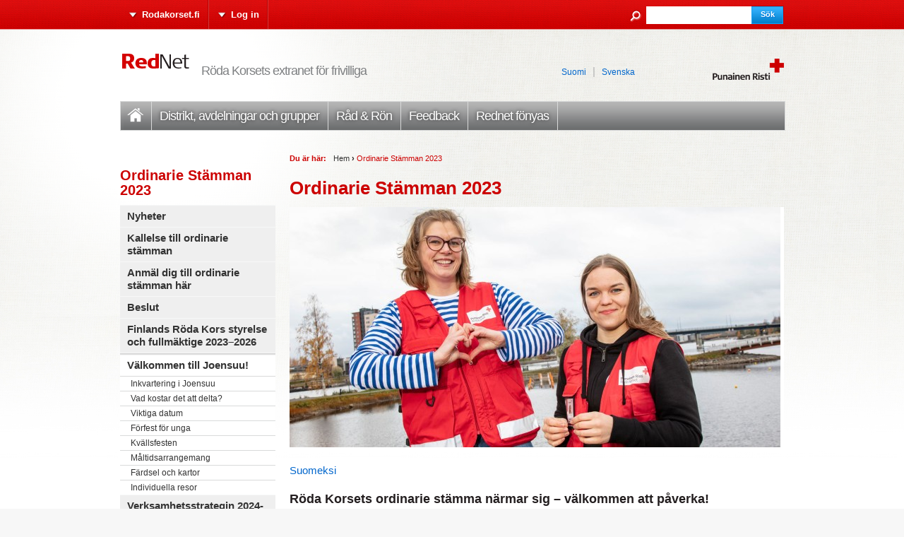

--- FILE ---
content_type: text/html; charset=utf-8
request_url: https://rednet.rodakorset.fi/ordinariestamman2023
body_size: 7788
content:
<!DOCTYPE html PUBLIC "-//W3C//DTD XHTML+RDFa 1.0//EN"
  "http://www.w3.org/MarkUp/DTD/xhtml-rdfa-1.dtd">
<html xmlns="http://www.w3.org/1999/xhtml" xml:lang="sv" version="XHTML+RDFa 1.0" dir="ltr"
  xmlns:content="http://purl.org/rss/1.0/modules/content/"
  xmlns:dc="http://purl.org/dc/terms/"
  xmlns:foaf="http://xmlns.com/foaf/0.1/"
  xmlns:rdfs="http://www.w3.org/2000/01/rdf-schema#"
  xmlns:sioc="http://rdfs.org/sioc/ns#"
  xmlns:sioct="http://rdfs.org/sioc/types#"
  xmlns:skos="http://www.w3.org/2004/02/skos/core#"
  xmlns:xsd="http://www.w3.org/2001/XMLSchema#">

<head profile="http://www.w3.org/1999/xhtml/vocab">
  <meta http-equiv="Content-Type" content="text/html; charset=utf-8" />
<link rel="shortcut icon" href="https://rednet.rodakorset.fi/sites/all/themes/custom/rednet/favicon.ico" type="image/vnd.microsoft.icon" />
<meta name="generator" content="Drupal 7 (https://www.drupal.org)" />
<link rel="canonical" href="https://rednet.rodakorset.fi/ordinariestamman2023" />
<link rel="shortlink" href="https://rednet.rodakorset.fi/node/65213" />
<meta property="og:site_name" content="RedNet" />
<meta property="og:type" content="non_profit" />
<meta property="og:url" content="https://rednet.rodakorset.fi/ordinariestamman2023" />
<meta property="og:title" content="Ordinarie Stämman 2023" />
  <title>Ordinarie Stämman 2023 | RedNet</title>
  <link type="text/css" rel="stylesheet" href="https://rednet.rodakorset.fi/sites/default/files/css/css_j40KCbgPIrP5vJxtSLHehcbIdy39x48LIj4-0JOuoLA.css" media="all" />
<link type="text/css" rel="stylesheet" href="https://rednet.rodakorset.fi/sites/default/files/css/css_DHcXHPYBSjIVaCQZEG4ZlpLkvslnFlBCnQUCzlbRBio.css" media="all" />
<link type="text/css" rel="stylesheet" href="https://rednet.rodakorset.fi/sites/default/files/css/css_XfsKqEku0X_J8tjznu1SMM-shyNrx7OJptOCt6hUFgw.css" media="all" />
<link type="text/css" rel="stylesheet" href="https://rednet.rodakorset.fi/sites/all/themes/custom/rednet/styles/icons.css?t8xkxj" media="all" />
<link type="text/css" rel="stylesheet" href="https://rednet.rodakorset.fi/sites/default/files/css/css_aMn7-I_ujDg5BFlE1KYegUJWtf2OctkF0gz_SxP5clk.css" media="all" />
<link type="text/css" rel="stylesheet" href="https://rednet.rodakorset.fi/sites/default/files/css/css_TVctrc-teFA9IK1pZzFtGHgmnTvUGNYmzWyhfx-bzFs.css" media="all" />
<link type="text/css" rel="stylesheet" href="//maxcdn.bootstrapcdn.com/font-awesome/4.7.0/css/font-awesome.min.css" media="all" />
<link type="text/css" rel="stylesheet" href="https://rednet.rodakorset.fi/sites/default/files/css/css_lvB-xeY3rdVBYKpfw21ZcKr4VTsDnyxh7YwTLuvs5Wc.css" media="all" />
<link type="text/css" rel="stylesheet" href="https://rednet.rodakorset.fi/sites/default/files/css/css_R4t8vQCtpp9xrW1Qh0ChUIQPKp9h5JCkA22AG71wGd4.css" media="print" />

<!--[if lte IE 7]>
<link type="text/css" rel="stylesheet" href="https://rednet.rodakorset.fi/sites/all/themes/custom/rednet/styles/ie7.css?t8xkxj" media="all" />
<![endif]-->
  <script type="text/javascript" defer="defer" src="https://rednet.rodakorset.fi/sites/default/files/google_tag/language/google_tag.sv.script.js?t8xkxj"></script>
<script type="text/javascript" src="https://rednet.rodakorset.fi/sites/all/modules/contrib/jquery_update/replace/jquery/2.2/jquery.min.js?v=2.2.4"></script>
<script type="text/javascript" src="https://rednet.rodakorset.fi/misc/jquery-extend-3.4.0.js?v=2.2.4"></script>
<script type="text/javascript" src="https://rednet.rodakorset.fi/misc/jquery-html-prefilter-3.5.0-backport.js?v=2.2.4"></script>
<script type="text/javascript" src="https://rednet.rodakorset.fi/misc/jquery.once.js?v=1.2"></script>
<script type="text/javascript" src="https://rednet.rodakorset.fi/misc/drupal.js?t8xkxj"></script>
<script type="text/javascript" src="https://rednet.rodakorset.fi/sites/all/modules/contrib/equalheights/jquery.equalheights.js?v=1.0"></script>
<script type="text/javascript" src="https://rednet.rodakorset.fi/sites/all/modules/contrib/jquery_update/js/jquery_browser.js?v=0.0.1"></script>
<script type="text/javascript" src="https://rednet.rodakorset.fi/sites/all/modules/contrib/jquery_update/replace/ui/ui/minified/jquery.ui.core.min.js?v=1.10.2"></script>
<script type="text/javascript" src="https://rednet.rodakorset.fi/sites/all/modules/contrib/jquery_update/replace/ui/ui/minified/jquery.ui.widget.min.js?v=1.10.2"></script>
<script type="text/javascript" src="https://rednet.rodakorset.fi/sites/all/modules/contrib/jquery_update/replace/ui/ui/minified/jquery.ui.mouse.min.js?v=1.10.2"></script>
<script type="text/javascript" src="https://rednet.rodakorset.fi/sites/all/modules/contrib/jquery_update/replace/ui/ui/minified/jquery.ui.sortable.min.js?v=1.10.2"></script>
<script type="text/javascript" src="https://rednet.rodakorset.fi/misc/form-single-submit.js?v=7.103"></script>
<script type="text/javascript" src="https://rednet.rodakorset.fi/sites/all/modules/contrib/entityreference/js/entityreference.js?t8xkxj"></script>
<script type="text/javascript" src="https://rednet.rodakorset.fi/sites/all/modules/contrib/equalheights/equalheights.js?t8xkxj"></script>
<script type="text/javascript" src="https://rednet.rodakorset.fi/sites/default/files/languages/sv_pOvHDIyDsQ0IbV6t4XO5OpdkkKC2RtyoMTQ7JZP1PIc.js?t8xkxj"></script>
<script type="text/javascript" src="https://rednet.rodakorset.fi/sites/all/libraries/colorbox/jquery.colorbox-min.js?t8xkxj"></script>
<script type="text/javascript" src="https://rednet.rodakorset.fi/sites/all/modules/contrib/colorbox/js/colorbox.js?t8xkxj"></script>
<script type="text/javascript" src="https://rednet.rodakorset.fi/sites/all/modules/contrib/colorbox/styles/default/colorbox_style.js?t8xkxj"></script>
<script type="text/javascript" src="https://cdnjs.cloudflare.com/ajax/libs/cufon/1.09i/cufon-yui.js"></script>
<script type="text/javascript" src="https://rednet.rodakorset.fi/sites/all/modules/contrib/cufon/js/cufon-drupal.js?t8xkxj"></script>
<script type="text/javascript" src="https://rednet.rodakorset.fi/sites/all/modules/custom/frc_global/frc_global.js?t8xkxj"></script>
<script type="text/javascript">
<!--//--><![CDATA[//><!--
var switchTo5x = true;var __st_loadLate = true;
//--><!]]>
</script>
<script type="text/javascript" src="https://ws.sharethis.com/button/buttons.js"></script>
<script type="text/javascript">
<!--//--><![CDATA[//><!--
if (stLight !== undefined) { stLight.options({"publisher":"dr-285c923b-9240-32c1-278a-dc37a0cd728c","version":"5x"}); }
//--><!]]>
</script>
<script type="text/javascript" src="https://rednet.rodakorset.fi/sites/all/modules/custom/frc_volunteer_group/frc_volunteer_group_views/js/branch-groups-dropdown.js?t8xkxj"></script>
<script type="text/javascript" src="https://rednet.rodakorset.fi/sites/all/libraries/imagesloaded/jquery.imagesloaded.min.js?t8xkxj"></script>
<script type="text/javascript" src="https://rednet.rodakorset.fi/sites/all/modules/custom/rednet_fb/js/like_button.js?t8xkxj"></script>
<script type="text/javascript" src="https://rednet.rodakorset.fi/sites/all/modules/custom/frc_click_map/frc_click_map.js?t8xkxj"></script>
<script type="text/javascript" src="https://rednet.rodakorset.fi/sites/all/modules/contrib/extlink/js/extlink.js?t8xkxj"></script>
<script type="text/javascript" src="https://rednet.rodakorset.fi/sites/all/themes/custom/frc2011/js/jquery.cycle.all.min.js?t8xkxj"></script>
<script type="text/javascript" src="https://rednet.rodakorset.fi/sites/all/themes/custom/frc2011/js/jquery.equalheights.js?t8xkxj"></script>
<script type="text/javascript" src="https://rednet.rodakorset.fi/sites/all/themes/custom/frc2011/js/frc2011.js?t8xkxj"></script>
<script type="text/javascript">
<!--//--><![CDATA[//><!--
jQuery.extend(Drupal.settings, {"basePath":"\/","pathPrefix":"","setHasJsCookie":0,"ajaxPageState":{"theme":"rednet","theme_token":"A--cy0vmadcaOEafcqyrShoxi22mVH_lDigPWVoZA_M","js":{"0":1,"public:\/\/google_tag\/language\/google_tag.sv.script.js":1,"sites\/all\/modules\/contrib\/jquery_update\/replace\/jquery\/2.2\/jquery.min.js":1,"misc\/jquery-extend-3.4.0.js":1,"misc\/jquery-html-prefilter-3.5.0-backport.js":1,"misc\/jquery.once.js":1,"misc\/drupal.js":1,"sites\/all\/modules\/contrib\/equalheights\/jquery.equalheights.js":1,"sites\/all\/modules\/contrib\/jquery_update\/js\/jquery_browser.js":1,"sites\/all\/modules\/contrib\/jquery_update\/replace\/ui\/ui\/minified\/jquery.ui.core.min.js":1,"sites\/all\/modules\/contrib\/jquery_update\/replace\/ui\/ui\/minified\/jquery.ui.widget.min.js":1,"sites\/all\/modules\/contrib\/jquery_update\/replace\/ui\/ui\/minified\/jquery.ui.mouse.min.js":1,"sites\/all\/modules\/contrib\/jquery_update\/replace\/ui\/ui\/minified\/jquery.ui.sortable.min.js":1,"misc\/form-single-submit.js":1,"sites\/all\/modules\/contrib\/entityreference\/js\/entityreference.js":1,"sites\/all\/modules\/contrib\/equalheights\/equalheights.js":1,"public:\/\/languages\/sv_pOvHDIyDsQ0IbV6t4XO5OpdkkKC2RtyoMTQ7JZP1PIc.js":1,"sites\/all\/libraries\/colorbox\/jquery.colorbox-min.js":1,"sites\/all\/modules\/contrib\/colorbox\/js\/colorbox.js":1,"sites\/all\/modules\/contrib\/colorbox\/styles\/default\/colorbox_style.js":1,"https:\/\/cdnjs.cloudflare.com\/ajax\/libs\/cufon\/1.09i\/cufon-yui.js":1,"sites\/all\/modules\/contrib\/cufon\/js\/cufon-drupal.js":1,"sites\/all\/modules\/custom\/frc_global\/frc_global.js":1,"1":1,"https:\/\/ws.sharethis.com\/button\/buttons.js":1,"2":1,"sites\/all\/modules\/custom\/frc_volunteer_group\/frc_volunteer_group_views\/js\/branch-groups-dropdown.js":1,"sites\/all\/libraries\/imagesloaded\/jquery.imagesloaded.min.js":1,"sites\/all\/modules\/custom\/rednet_fb\/js\/like_button.js":1,"sites\/all\/modules\/custom\/frc_click_map\/frc_click_map.js":1,"sites\/all\/modules\/contrib\/extlink\/js\/extlink.js":1,"sites\/all\/themes\/custom\/frc2011\/js\/jquery.cycle.all.min.js":1,"sites\/all\/themes\/custom\/frc2011\/js\/jquery.equalheights.js":1,"sites\/all\/themes\/custom\/frc2011\/js\/frc2011.js":1},"css":{"sites\/all\/themes\/contrib\/ninesixty\/styles\/framework\/reset.css":1,"sites\/all\/themes\/contrib\/ninesixty\/styles\/framework\/text.css":1,"sites\/all\/themes\/custom\/frc2011\/styles\/text.css":1,"modules\/system\/system.base.css":1,"modules\/system\/system.menus.css":1,"modules\/system\/system.messages.css":1,"modules\/system\/system.theme.css":1,"misc\/ui\/jquery.ui.core.css":1,"misc\/ui\/jquery.ui.theme.css":1,"sites\/all\/themes\/custom\/rednet\/styles\/admin_tweaks.css":1,"sites\/all\/themes\/custom\/rednet\/styles\/icons.css":1,"modules\/comment\/comment.css":1,"modules\/field\/theme\/field.css":1,"sites\/all\/modules\/contrib\/field_hidden\/field_hidden.css":1,"sites\/all\/modules\/contrib\/logintoboggan\/logintoboggan.css":1,"modules\/node\/node.css":1,"modules\/search\/search.css":1,"modules\/user\/user.css":1,"sites\/all\/modules\/contrib\/extlink\/css\/extlink.css":1,"sites\/all\/modules\/contrib\/views\/css\/views.css":1,"sites\/all\/modules\/contrib\/colorbox\/styles\/default\/colorbox_style.css":1,"sites\/all\/modules\/contrib\/ctools\/css\/ctools.css":1,"sites\/all\/modules\/contrib\/panels\/css\/panels.css":1,"\/\/maxcdn.bootstrapcdn.com\/font-awesome\/4.7.0\/css\/font-awesome.min.css":1,"ninesixty_grids":1,"sites\/all\/themes\/custom\/frc2011\/styles\/styles.css":1,"sites\/all\/themes\/custom\/rednet\/styles\/rednet.css":1,"sites\/all\/themes\/custom\/rednet\/styles\/print.css":1,"sites\/all\/themes\/custom\/rednet\/styles\/ie7.css":1}},"colorbox":{"opacity":"0.85","current":"{current} av {total}","previous":"\u00ab F\u00f6reg\u00e5ende","next":"N\u00e4sta \u00bb","close":"St\u00e4ng","maxWidth":"98%","maxHeight":"98%","fixed":true,"mobiledetect":true,"mobiledevicewidth":"480px","file_public_path":"\/sites\/default\/files","specificPagesDefaultValue":"admin*\nimagebrowser*\nimg_assist*\nimce*\nnode\/add\/*\nnode\/*\/edit\nprint\/*\nprintpdf\/*\nsystem\/ajax\nsystem\/ajax\/*"},"cufonSelectors":{"0":{"selector":"h1#page-title","options":{"enabled":1,"fontFamily":"SignaOT-Bold"}},"1":{"selector":"#main-menu a","options":{"enabled":1,"fontFamily":"SignaOT-Book"}},"2":{"selector":"#page-top-links ul li a","options":{"enabled":1,"fontFamily":"SignaOT-Bold"}},"3":{"selector":"#carousel-region h2 a","options":{"enabled":1,"fontFamily":"SignaOT-Bold"}},"4":{"selector":"#site-slogan","options":{"enabled":1,"fontFamily":"SignaOT-Book"}},"6":{"selector":".page-tapahtumahaku h1#page-title","options":{"enabled":1,"autoDetect":true}}},"facetapi":{"view_args":{"group:group_news_block":["3853","3853","3853","3853","3853"],"group:group_events_block":["3853","3853","3853","3853"],"group:group_forums_block_recent":["3853","3853","3853"],"group:group_image":["65213","65213"],"group:branch_groups":["65213"]},"exposed_input":{"group:group_news_block":[],"group:group_events_block":[],"group:group_forums_block_recent":[],"group:group_image":[],"group:branch_groups":[]},"view_path":{"group:group_news_block":"node\/%\/events","group:group_events_block":"node\/%\/events","group:group_forums_block_recent":"node\/%\/forums","group:group_image":"node\/%\/events","group:branch_groups":"node\/%\/events"},"view_dom_id":{"group:group_news_block":"fb987235cc0ce251bb9a3b3386c1c473","group:group_events_block":"2ef6505c3046f6bba7df9172060b799a","group:group_forums_block_recent":"e89bad17335f3b9d73dba4f279120602","group:group_image":"7b1d0210a485d13f525ba1c45f6b9d0d","group:branch_groups":"6886bbad0ac36828bd74915a6e33197b"}},"equalHeightsModule":{"classes":[{"selector":".equal, .activity-a","mediaquery":"","minheight":"","maxheight":"","overflow":"auto"}],"imagesloaded_ie8":1},"googlemap_api_key":"ABQIAAAAihO6KTxASvEPPwezgHd8HRS8uuqCSI922gjIKF8JGagdf-5ZJxSx7yvHi8cCazj_UvJx6B6uPcGZiQ","urlIsAjaxTrusted":{"\/ordinariestamman2023":true},"extlink":{"extTarget":"_blank","extClass":"ext","extLabel":"(link is external)","extImgClass":0,"extIconPlacement":"append","extSubdomains":1,"extExclude":"","extInclude":"","extCssExclude":"","extCssExplicit":"","extAlert":0,"extAlertText":"This link will take you to an external web site. We are not responsible for their content.","mailtoClass":"mailto","mailtoLabel":"(link sends e-mail)","extUseFontAwesome":false},"og":{"og_context":{"gid":"3853","etid":"65213","entity_type":"node","label":"Ordinarie St\u00e4mman 2023","state":"1","created":"1655795835","rdf_mapping":[]}}});
//--><!]]>
</script>
</head>
<body class="html not-front not-logged-in one-sidebar sidebar-first page-node page-node- page-node-65213 node-type-branch group-context group-context-group-3853 group-context-node group-context-node-65213 i18n-sv" >
  <div id="skip-link">
    <a href="#main-content" class="element-invisible element-focusable">Hoppa till huvudinnehåll</a>
  </div>
  <noscript aria-hidden="true"><iframe src="https://www.googletagmanager.com/ns.html?id=GTM-T23XL4M" height="0" width="0" style="display:none;visibility:hidden"></iframe></noscript><div id="fb-root"></div>  <div id="page-container">
<div id="page-container-inner">
    <div id="page" class="container-12 clearfix">
                    <div id="page-top" class="clearfix">
                      <div id="page-top-links" class="grid-9">
                                <h2 class="element-invisible">Sekundär meny</h2><ul id="secondary-menu" class="secondary-menu inline"><li class="menu-6497 first"><a href="http://rodakorset.fi" title="">Rodakorset.fi</a></li>
<li class="menu-6256 last"><a href="https://rednet.rodakorset.fi/user/login?current=node/65213" title="">Log in</a></li>
</ul>                          </div>
          
                      <div id="page-top-search" class="grid-3">
                <div class="region region-page-top-search">
    <div id="block-search-form" class="block block-search region-odd region-count-1 clearfix">

    
  <div class="content">
    <form action="/ordinariestamman2023" method="post" id="search-block-form" accept-charset="UTF-8"><div><div class="container-inline">
      <h2 class="element-invisible">Sökformulär</h2>
    <div class="form-item form-type-textfield form-item-search-block-form">
  <label class="element-invisible" for="edit-search-block-form--2">Sök </label>
 <input title="Ange de termer du vill söka efter." type="text" id="edit-search-block-form--2" name="search_block_form" value="" size="15" maxlength="128" class="form-text" />
</div>
<div class="form-actions form-wrapper" id="edit-actions"><input type="submit" id="edit-submit" name="op" value="Sök" class="form-submit" /></div><input type="hidden" name="form_build_id" value="form-sCgwq7mW-CJdi3zvFPaX2kTgTfvLUfnNWpINqVoUkKM" />
<input type="hidden" name="form_id" value="search_block_form" />
</div>
</div></form>  </div>
</div>
  </div>
            </div>
                  </div>
      
      <div id="site-header" class="clearfix">
        <div id="branding" class="grid-2">
                  <h1 id="brand-id">
            <a href="https://rednet.rodakorset.fi/" title="Hem" rel="home">
              <img typeof="foaf:Image" src="https://rednet.rodakorset.fi/sites/all/themes/custom/rednet/logo.png" width="101" height="48" alt="Site Logo" />                          </a>
          </h1>
                </div>

                  <div id="site-slogan" class="grid-7">
            <span class="site-slogan">Röda Korsets extranet för frivilliga</span>
          </div>
        
                  <div id="header-links" class="grid-3">
              <div class="region region-header-links">
    <div id="block-rednet-site-frc-logo" class="block block-rednet-site region-odd region-count-1 clearfix">

    
  <div class="content">
    <div class="frc-logo frc-logo-sv"></div>  </div>
</div>
<div id="block-block-4" class="block block-block region-even region-count-2 clearfix">

    
  <div class="content">
    <p><a href="http://rednet.punainenristi.fi">Suomi</a> | <a href="http://rednet.rodakorset.fi">Svenska</a></p>
  </div>
</div>
  </div>
          </div>
              </div>

      
              <div id="site-menu" class="grid-12">
          <h2 class="element-invisible">Huvudmeny</h2><ul id="main-menu" class="main-menu inline"><li class="menu-436 first"><a href="https://rednet.rodakorset.fi/" title="">Framsidan</a></li>
<li class="menu-13057"><a href="https://rednet.rodakorset.fi/group-search" title="">Distrikt, avdelningar och grupper</a></li>
<li class="menu-1522"><a href="https://rednet.rodakorset.fi/node/4668" title="knowledge-base">Råd &amp; Rön</a></li>
<li class="menu-14806"><a href="https://www.rodakorset.fi/svefeedback" title="">Feedback</a></li>
<li class="menu-18681 last"><a href="https://rednet.rodakorset.fi/fornyas" title="">Rednet fönyas</a></li>
</ul>        </div>
      
          
    <div id="main" class="column grid-9 push-3">

      
      <div class="breadcrumb"><span class="breadcrumb-here">Du är här:</span><a href="https://rednet.rodakorset.fi/">Hem</a> <span class="breadcrumb-arrow">›</span> <span class="breadcrumb-current">Ordinarie Stämman 2023</span></div>
                <h1 class="title" id="page-title">
        Ordinarie Stämman 2023      </h1>
          
    
      
      
      <div id="main-content-top" class="clearfix">
              </div>

      <div id="main-content" class="clearfix">
          <div class="region region-content">
    <div id="block-system-main" class="block block-system region-odd region-count-1 clearfix">

    
  <div class="content">
    <div id="node-65213" class="node node-branch node-full clearfix" about="https://rednet.rodakorset.fi/ordinariestamman2023" typeof="sioc:Item foaf:Document">

  
        <span property="dc:title" content="Ordinarie Stämman 2023" class="rdf-meta element-hidden"></span>  
  
  <div class="content">
    <div  class="field field-name-field-main-images field-type-image field-label-hidden clearfix cycle-scroller clearfix">
    <div class="field-items">
          <div class="field-item even first">
        <img typeof="foaf:Image" src="https://rednet.rodakorset.fi/sites/default/files/styles/slider_crop/public/paakuva-rednetiin_0.jpg?itok=ESEqz2OU" width="695" height="340" alt="" />              </div>
      </div>
  </div>

<div  class="field field-name-field-group-description-long field-type-text-long field-label-hidden clearfix">
    <div class="field-items">
          <div class="field-item even first"><p><span style="font-size:12pt"><span style="background:white"><span style="vertical-align:baseline"><span style="font-family:&quot;Times New Roman&quot;,serif"><span lang="SV-FI" style="font-size:11.5pt" xml:lang="SV-FI"><span style="font-family:&quot;Arial&quot;,sans-serif"><span style="color:#241f20"><a href="https://rednet.punainenristi.fi/yleiskokous2023">Suomeksi</a></span></span></span></span></span></span></span></p>
<p><span style="font-size:18px;"><span style="background:white"><span style="vertical-align:baseline"><span style="font-family:&quot;Times New Roman&quot;,serif"><strong><span lang="SV-FI" style="border: 1pt none windowtext; padding: 0cm;" xml:lang="SV-FI"><span style="font-family:&quot;Arial&quot;,sans-serif"><span style="color:#241f20">Röda Korsets ordinarie stämma närmar sig – välkommen att påverka!</span></span></span></strong></span></span></span></span></p>
<p><strong><span style="font-size:14px;"><span style="background:white"><span style="vertical-align:baseline"><span style="font-family:&quot;Times New Roman&quot;,serif"><span lang="SV-FI" style="border: 1pt none windowtext; padding: 0cm;" xml:lang="SV-FI"><span style="font-family:&quot;Arial&quot;,sans-serif"><span style="color:#241f20">Finlands Röda Kors ordinarie stämma sammanträder vart tredje år för att besluta om Röda Korsets riktning i framtiden och organisationens högsta förtroendepersoner. Nästa ordinarie stämma </span></span></span></span></span></span>ordnas i Joensuu 10–11.6.2023 i Carelia-salen, på adressen Yliopistonkatu 4, 80130 Joensuu.</span></strong></p>
<p><span style="font-size:12pt"><span style="background:white"><span style="vertical-align:baseline"><span style="font-family:&quot;Times New Roman&quot;,serif"><span lang="SV-FI" style="font-size:11.5pt" xml:lang="SV-FI"><span style="font-family:&quot;Arial&quot;,sans-serif"><span style="color:#241f20">Vid den ordinarie stämman i Joensuu beslutar vi tillsammans om verksamhetsstrategin för de kommande åren 2024–2026 samt väljer en ny ordförande för organisationen och förtroendepersoner till styrelsen och fullmäktige.</span></span></span></span></span></span></span></p>
<p style="margin-bottom:24px"><span style="font-size:12pt"><span style="background:white"><span style="vertical-align:baseline"><span style="font-family:&quot;Times New Roman&quot;,serif"><span lang="SV-FI" style="font-size:11.5pt" xml:lang="SV-FI"><span style="font-family:&quot;Arial&quot;,sans-serif"><span style="color:#241f20">Anmälan till ordinarie stämman börjar 10.2.2023. Avdelningens styrelse väljer sina representanter med rösträtt till stämman, vilkas antal grundar sig på antalet medlemmar som har betalat medlemsavgiften 31.12.2022. Stämmohelgen samlar minst över ett tusen aktiva inom Finlands Röda Kors, såväl frivilliga som anställda.</span></span></span></span></span></span></span></p>
<p><span style="font-size:12pt"><span style="background:white"><span style="vertical-align:baseline"><span style="font-family:&quot;Times New Roman&quot;,serif"><b><span lang="SV-FI" style="font-size:11.5pt" xml:lang="SV-FI"><span style="font-family:&quot;Arial&quot;,sans-serif"><span style="color:#241f20">Påverka besluten  </span></span></span></b></span></span></span></span></p>
<p style="margin-bottom:24px"><span style="font-size:12pt"><span style="background:white"><span style="vertical-align:baseline"><span style="font-family:&quot;Times New Roman&quot;,serif"><span lang="SV-FI" style="font-size:11.5pt" xml:lang="SV-FI"><span style="font-family:&quot;Arial&quot;,sans-serif"><span style="color:#241f20">Nu är det dags att påverka! Vår organisationsstyrelse ber alla avdelningar och distrikt om förslag och synpunkter på det första utkastet till Finlands Röda Kors Verksamhetsstrategi 2024–2026 samt på de presenterade ändringarna till stadgarna. Under innevarande vår kommer styrelsen att utarbeta sitt slutliga förslag till den ordinarie stämman efter att ha hört medlemmarnas och de frivilligas observationer och önskemål.</span></span></span></span></span></span></span></p>
<p style="margin-bottom:24px"><span style="font-size:12pt"><span style="background:white"><span style="vertical-align:baseline"><span style="font-family:&quot;Times New Roman&quot;,serif"><span lang="SV-FI" style="font-size:11.5pt" xml:lang="SV-FI"><span style="font-family:&quot;Arial&quot;,sans-serif"><span style="color:#241f20">Verksamhetsstrategin ger riktning åt Finlands Röda Kors verksamhet under de kommande åren. Den är en viktig gemensam riktlinje för hela Finlands Röda Kors som fastställer de viktigaste tyngdpunkterna i vårt arbete.</span></span></span></span></span></span></span></p>
<p style="margin-bottom:24px"><span style="font-size:12pt"><span style="background:white"><span style="vertical-align:baseline"><span style="font-family:&quot;Times New Roman&quot;,serif"><span lang="SV-FI" style="font-size:11.5pt" xml:lang="SV-FI"><span style="font-family:&quot;Arial&quot;,sans-serif"><span style="color:#241f20">Under våren 2023 kan du förutom verksamhetsstrategin även påverka</span></span></span></span></span></span></span></p>
<ul>
<li style="margin-bottom:24px; margin-left:8px"><span style="font-size:12pt"><span style="background:white"><span style="vertical-align:baseline"><span style="font-family:&quot;Times New Roman&quot;,serif"><span lang="SV-FI" style="font-size:11.5pt" xml:lang="SV-FI"><span style="font-family:&quot;Arial&quot;,sans-serif"><span style="color:#241f20">uppdatering av reglerna</span></span></span></span></span></span></span></li>
<li style="margin-bottom:24px; margin-left:8px"><span style="font-size:12pt"><span style="background:white"><span style="vertical-align:baseline"><span style="font-family:&quot;Times New Roman&quot;,serif"><span lang="SV-FI" style="font-size:11.5pt" xml:lang="SV-FI"><span style="font-family:&quot;Arial&quot;,sans-serif"><span style="color:#241f20">genom att lämna in initiativ till ordinarie stämman</span></span></span></span></span></span></span></li>
<li style="margin-bottom:24px; margin-left:8px"><span style="font-size:12pt"><span style="background:white"><span style="vertical-align:baseline"><span style="font-family:&quot;Times New Roman&quot;,serif"><span lang="SV-FI" style="font-size:11.5pt" xml:lang="SV-FI"><span style="font-family:&quot;Arial&quot;,sans-serif"><span style="color:#241f20">genom att föreslå lämpliga förtroendepersoner</span></span></span></span></span></span></span></li>
</ul>
<p><span style="font-size:12pt"><span style="background:white"><span style="vertical-align:baseline"><span style="font-family:&quot;Times New Roman&quot;,serif"><strong><span lang="SV-FI" style="border:none windowtext 1.0pt; font-size:11.5pt; padding:0cm" xml:lang="SV-FI"><span style="font-family:&quot;Arial&quot;,sans-serif"><span style="color:#241f20">Program för alla medlemmar</span></span></span></strong></span></span></span></span></p>
<p><span style="font-size:12pt"><span style="background:white"><span style="vertical-align:baseline"><span style="font-family:&quot;Times New Roman&quot;,serif"><span lang="SV-FI" style="font-size:11.5pt" xml:lang="SV-FI"><span style="font-family:&quot;Arial&quot;,sans-serif"><span style="color:#241f20">Alla medlemmar – också andra än avdelningens representanter med rösträtt – är hjärtligt välkomna att delta i ordinarie stämman. Under veckoslutet ordnas intressant program för alla, och lördagens höjdpunkt är en gemensam kvällsfest. Evenemangsplatsen är Carelia-salen.</span></span></span></span></span></span></span></p>
<p style="margin-bottom:24px"><span style="font-size:12pt"><span style="background:white"><span style="vertical-align:baseline"><span style="font-family:&quot;Times New Roman&quot;,serif"><span lang="SV-FI" style="font-size:11.5pt" xml:lang="SV-FI"><span style="font-family:&quot;Arial&quot;,sans-serif"><span style="color:#241f20">Savolax-Karelens distrikt omfattar två landskap. Dess 44 avdelningar har över 1 000 frivilliga och ungefär 5 500 medlemmar.</span></span></span></span></span></span></span></p>
<p><span style="font-size:12pt"><span style="background:white"><span style="vertical-align:baseline"><span style="font-family:&quot;Times New Roman&quot;,serif"><span lang="SV-FI" style="font-size:11.5pt" xml:lang="SV-FI"><span style="font-family:&quot;Arial&quot;,sans-serif"><span style="color:#241f20">– Den ordinarie stämman är en betydelsefull plats för påverkan, men också ett fint tillfälle att träffas tillsammans i en stor grupp. Vårt distrikt är en blandning av den joviala savolaxiska mentaliteten och den karelska gladlyntheten. Vi ses i Joensuu! hälsar <strong><span style="border:none windowtext 1.0pt; font-family:&quot;Arial&quot;,sans-serif; padding:0cm">Kaisu Haataja</span></strong>, verksamhetsledare för Savolax-Karelens distrikt.</span></span></span></span></span></span></span></p>
<p style="margin-bottom:11px"> </p>
</div>
      </div>
  </div>
<div class="sharethis-buttons"><div class="sharethis-wrapper"><span st_url="https://rednet.rodakorset.fi/ordinariestamman2023" st_title="Ordinarie Stämman 2023" class="st_facebook_large" displayText="facebook"></span>
<span st_url="https://rednet.rodakorset.fi/ordinariestamman2023" st_title="Ordinarie Stämman 2023" class="st_twitter_large" displayText="twitter"></span>
<span st_url="https://rednet.rodakorset.fi/ordinariestamman2023" st_title="Ordinarie Stämman 2023" class="st_linkedin_large" displayText="linkedin"></span>
</div></div>
  </div>

  
  
</div>
  </div>
</div>
  </div>
      </div>

      <div id="bottom-thirds-wrapper" class="clearfix">
        <div id="main-content-bottom-23">
          <div class="third-container">
                      </div>
        </div>
        <div id="main-content-bottom-13">
          <div class="third-container">
                      </div>
        </div>
      </div>

      <div id="main-content-bottom" class="clearfix">
          <div class="region region-main-content-bottom">
    <div id="block-views-group-group-news-block" class="block block-views region-odd region-count-1 clearfix">

    <h2 class="title">Nyheter</h2>
  
  <div class="content">
    <div class="view view-group view-id-group view-display-id-group_news_block view-news view-dom-id-fb987235cc0ce251bb9a3b3386c1c473">
    
  
  
      <div class="view-empty">
      <p>Inga nyheter just nu.</p>
    </div>
  
  
  
  
  
  
</div>   </div>
</div>
  </div>
      </div>

      
          </div> 
          <div id="sidebar-first" class="column sidebar grid-3 pull-9">
          <div class="region region-sidebar-first">
    <div id="block-views-group-group-image" class="block block-views region-odd region-count-1 clearfix">

    
  <div class="content">
    <div class="view view-group view-id-group view-display-id-group_image view-dom-id-7b1d0210a485d13f525ba1c45f6b9d0d">
    
  
  
      <div class="view-content">
        <div class="views-row views-row-1 views-row-odd views-row-first views-row-last">
      </div>
    </div>
  
  
  
  
  
  
</div>   </div>
</div>
<div id="block-frc-volunteer-group-group-links" class="block block-frc-volunteer-group region-even region-count-2 clearfix">

    <h2 class="title"><a href="https://rednet.rodakorset.fi/ordinariestamman2023" class="active">Ordinarie Stämman 2023</a></h2>
  
  <div class="content">
    <div class="item-list"><ul class="menu"><li class="first last"><a href="https://rednet.rodakorset.fi/node/65213/news">Nyheter</a></li>
</ul></div>  </div>
</div>
<div id="block-og-menu-og-single-menu-block" class="block block-og-menu region-odd region-count-3 clearfix">

    <h2 class="title">Verksamhet</h2>
  
  <div class="content">
    <ul class="menu"><li class="first leaf"><a href="https://rednet.rodakorset.fi/node/66157">Kallelse till ordinarie stämman</a></li>
<li class="leaf"><a href="https://rednet.rodakorset.fi/node/66410">Anmäl dig till ordinarie stämman här</a></li>
<li class="leaf"><a href="https://rednet.rodakorset.fi/node/67231">Beslut</a></li>
<li class="leaf"><a href="https://rednet.rodakorset.fi/node/67232">Finlands Röda Kors styrelse och fullmäktige 2023–2026</a></li>
<li class="expanded"><a href="https://rednet.rodakorset.fi/node/66154" title="">Välkommen till Joensuu!</a><ul class="menu"><li class="first leaf"><a href="https://rednet.rodakorset.fi/node/66284">Inkvartering i Joensuu</a></li>
<li class="leaf"><a href="https://rednet.rodakorset.fi/node/66156" title="">Vad kostar det att delta?</a></li>
<li class="leaf"><a href="https://rednet.rodakorset.fi/node/66155" title="">Viktiga datum</a></li>
<li class="leaf"><a href="https://rednet.rodakorset.fi/node/66517">Förfest för unga</a></li>
<li class="leaf"><a href="https://rednet.rodakorset.fi/node/66955">Kvällsfesten</a></li>
<li class="leaf"><a href="https://rednet.rodakorset.fi/node/67111">Måltidsarrangemang</a></li>
<li class="leaf"><a href="https://rednet.rodakorset.fi/node/67209">Färdsel och kartor</a></li>
<li class="last leaf"><a href="https://rednet.rodakorset.fi/node/67187">Individuella resor</a></li>
</ul></li>
<li class="leaf"><a href="https://rednet.rodakorset.fi/paverka" title="">Verksamhetsstrategin 2024-2026</a></li>
<li class="leaf"><a href="https://rednet.rodakorset.fi/reglerna23">Uppdatering av stadgarna 2023</a></li>
<li class="expanded"><a href="https://rednet.rodakorset.fi/node/66899">Personval</a><ul class="menu"><li class="first collapsed"><a href="https://rednet.rodakorset.fi/node/66901" title="">Ordförande</a></li>
<li class="collapsed"><a href="https://rednet.rodakorset.fi/node/66928">Viceordförande</a></li>
<li class="collapsed"><a href="https://rednet.rodakorset.fi/node/66965">Styrelsen</a></li>
<li class="last collapsed"><a href="https://rednet.rodakorset.fi/node/67165">Fullmäktiges viceordförande</a></li>
</ul></li>
<li class="leaf"><a href="https://rednet.rodakorset.fi/node/66406">Lägg fram initiativ</a></li>
<li class="leaf"><a href="https://rednet.rodakorset.fi/node/66407">Vanliga frågor</a></li>
<li class="expanded"><a href="https://rednet.rodakorset.fi/node/66516" title="">Ansvarsfulla ordinarie stämman</a><ul class="menu"><li class="first last leaf"><a href="https://rednet.rodakorset.fi/node/67058">Kontaktpersoner för trakasserier och tysta rummet</a></li>
</ul></li>
<li class="expanded"><a href="https://rednet.rodakorset.fi/node/66421">Dokument</a><ul class="menu"><li class="first leaf"><a href="https://rednet.rodakorset.fi/node/66764">Övriga material</a></li>
<li class="leaf"><a href="https://rednet.rodakorset.fi/node/66422">Februari 2023</a></li>
<li class="leaf"><a href="https://rednet.rodakorset.fi/node/67046">Maj 2023</a></li>
<li class="last leaf"><a href="https://rednet.rodakorset.fi/node/67114">styrelses och fullmäktiges rapporter till ordinarie stämman</a></li>
</ul></li>
<li class="last leaf"><a href="https://rednet.rodakorset.fi/node/66821">Stämmans program</a></li>
</ul>  </div>
</div>
  </div>
      </div>
    
    
  </div> </div>
    <div id="footer" class="clear clearfix  footer-without-social-links">
  <div id="footer-container" class="container-12 clearfix">
    
    
          <div id="footer-region" class="grid-12">
          <div class="region region-footer">
    <div id="block-block-2" class="block block-block region-odd region-count-1 clearfix">

    
  <div class="content">
    <p><a href="http://rednet.rodakorse.fi/dataskydd">Dataskydd </a></p>
  </div>
</div>
  </div>
      </div>
      </div>
  </div>
</div>
  <script type="text/javascript">
<!--//--><![CDATA[//><!--
Cufon.now();
//--><!]]>
</script>
</body>
</html>


--- FILE ---
content_type: application/javascript
request_url: https://rednet.rodakorset.fi/sites/all/modules/custom/frc_volunteer_group/frc_volunteer_group_views/js/branch-groups-dropdown.js?t8xkxj
body_size: 117
content:
(function ($) {

  Drupal.behaviors.BranchGroupsToDropdown= {
    attach: function (context) {
      // Convert the branch's volunteer group Views listing into a select list.
      $(document).ready(function() {
          // This is our View.
          $('div.view-group.view-display-id-branch_groups').each(function(){
          var list = $(this),
          // Put first empty
          select = $(document.createElement('select')).insertBefore($(this).hide());
            option = $(document.createElement('option'))
             .appendTo(select)
             .val(0)
             .html(Drupal.t('- Select -'));

          $('li a', this).each(function() {
            var target = $(this).attr('target'),
            option = $(document.createElement('option'))
             .appendTo(select)
             .val(this.href)
             .html($(this).html())
             .click(function(){
               if ($(this).val() != 0) {
                 window.location.href=$(this).val();
               }
              });
          });

          // Webkit browsers cannot handle the .click() on select ooptions,
          // so do this instead.
          $('select').bind("change keyup",function() {
            if ($(this).val() != 0) {
              window.location.href=$(this).val();
            }
          });
          list.remove();
        });
      });
    }
  };

})(jQuery);


--- FILE ---
content_type: application/javascript
request_url: https://rednet.rodakorset.fi/sites/default/files/languages/sv_pOvHDIyDsQ0IbV6t4XO5OpdkkKC2RtyoMTQ7JZP1PIc.js?t8xkxj
body_size: 2263
content:
Drupal.locale = { 'pluralFormula': function ($n) { return Number(($n!=1)); }, 'strings': {"":{"An AJAX HTTP error occurred.":"Ett AJAX HTTP-fel intr\u00e4ffade","HTTP Result Code: !status":"Resultatkod f\u00f6r HTTP: !status","An AJAX HTTP request terminated abnormally.":"Ett AJAX HTTP-anrop avslutades ov\u00e4ntat.","Debugging information follows.":"Fels\u00f6kningsinformation f\u00f6ljer.","Path: !uri":"S\u00f6kv\u00e4g: !uri","StatusText: !statusText":"Statustext: !statusText","ResponseText: !responseText":"Svarstext: !responseText","ReadyState: !readyState":"Tillst\u00e5nd: !readyState","Translate Text":"\u00d6vers\u00e4tt","Hide":"D\u00f6lj","Show":"Visa","Show shortcuts":"Visa genv\u00e4gar","Hide shortcuts":"D\u00f6lj genv\u00e4gar","Re-order rows by numerical weight instead of dragging.":"Sortera om rader efter numerisk vikt ist\u00e4llet f\u00f6r drag-och-sl\u00e4pp.","Show row weights":"Visa radernas vikt","Hide row weights":"D\u00f6lj radernas vikt","Drag to re-order":"Drag f\u00f6r att ordna om","Changes made in this table will not be saved until the form is submitted.":"\u00c4ndringar som g\u00f6rs i denna tabell sparas inte f\u00f6rr\u00e4n formul\u00e4ret skickas.","Next":"N\u00e4sta","Disabled":"Ej aktiverad","Enabled":"Aktiverad","Edit":"Redigera","Sunday":"s\u00f6ndag","Monday":"m\u00e5ndag","Tuesday":"tisdag","Wednesday":"onsdag","Thursday":"torsdag","Friday":"fredag","Saturday":"l\u00f6rdag","Add":"L\u00e4gg till","Upload":"Ladda upp","Configure":"Konfigurera","All":"Alla","Done":"F\u00e4rdig","This field is required.":"Detta f\u00e4lt \u00e4r obligatoriskt.","Prev":"F\u00f6reg","Mon":"m\u00e5n","Tue":"tis","Wed":"ons","Thu":"tors","Fri":"fre","Sat":"l\u00f6r","Sun":"s\u00f6n","January":"januari","February":"februari","March":"mars","April":"april","May":"maj","June":"juni","July":"juli","August":"augusti","September":"september","October":"oktober","November":"november","December":"december","Select all rows in this table":"Markera alla rader i tabellen","Deselect all rows in this table":"Avmarkera alla rader i tabellen","Today":"Idag","Jan":"jan","Feb":"feb","Mar":"mar","Apr":"apr","Jun":"jun","Jul":"jul","Aug":"aug","Sep":"sep","Oct":"okt","Nov":"nov","Dec":"dec","Su":"s\u00f6n","Mo":"m\u00e5n","Tu":"tis","We":"ons","Th":"tor","Fr":"fre","Sa":"l\u00f6r","Not published":"Inte publicerad","Please wait...":"V\u00e4nligen v\u00e4nta...","mm\/dd\/yy":"yyyy-mm-dd","Only files with the following extensions are allowed: %files-allowed.":"Endast filer med f\u00f6ljande fil\u00e4ndelser till\u00e5ts: %files-allowed.","By @name on @date":"Av @name @date","By @name":"Av @name","Not in menu":"Ej i meny","Alias: @alias":"Alias: @alias","No alias":"Inga alias","New revision":"Ny version","The changes to these blocks will not be saved until the \u003Cem\u003ESave blocks\u003C\/em\u003E button is clicked.":"\u00c4ndringarna i dessa block kommer inte att sparas f\u00f6rr\u00e4n knappen \u003Cem\u003ESpara block\u003C\/em\u003E klickas p\u00e5.","This permission is inherited from the authenticated user role.":"Denna beh\u00f6righet \u00e4rvs fr\u00e5n rollen verifierad anv\u00e4ndare.","No revision":"Inga versioner","@number comments per page":"@number kommentarer per sida","Requires a title":"Kr\u00e4ver en titel","Not restricted":"Ej begr\u00e4nsad","(active tab)":"(aktiv flik)","Not customizable":"Ej anpassningsbart","Restricted to certain pages":"Begr\u00e4nsad till vissa sidor","The block cannot be placed in this region.":"Blocket kan inte placeras i denna region.","Hide summary":"D\u00f6lj sammanfattning","Edit summary":"Redigera sammanfattning","Don\u0027t display post information":"Visa inte information om inl\u00e4gg","The selected file %filename cannot be uploaded. Only files with the following extensions are allowed: %extensions.":"Den valda filen %filename kan inte laddas upp. Endast filer med f\u00f6ljande \u00e4ndelser \u00e4r till\u00e5tna: %extensions.","Autocomplete popup":"Popup med automatisk komplettering","Searching for matches...":"S\u00f6ker efter tr\u00e4ffar...","Select all":"V\u00e4lj alla","Close":"St\u00e4ng","Remove group":"Ta bort grupp","- Select -":"- V\u00e4lj -","Automatic (hide title field)":"Automatisk (d\u00f6lj titelf\u00e4lt)","Automatic (if title empty)":"Automatisk (om titel \u00e4r tom)","Apply (all displays)":"Till\u00e4mpa (alla visningar)","Apply (this display)":"Till\u00e4mpa (denna visning)","You can not perform this operation.":"Du kan inte utf\u00f6ra den h\u00e4r \u00e5tg\u00e4rden.","Do you want to refresh the current directory?":"Vill du uppdatera den nuvarande katalogen?","Delete selected files?":"Radera valda filer?","Please select a thumbnail.":"Var v\u00e4nlig v\u00e4lj en miniatyrbild.","Please specify dimensions within the allowed range that is from 1x1 to @dimensions.":"Var v\u00e4nlig ange m\u00e5tt inom det till\u00e5tna omr\u00e5det som \u00e4r fr\u00e5n 1x1 till @dimensions.","Please select a file.":"Var v\u00e4nlig v\u00e4lj en fil.","Log messages":"Loggmeddelanden","%filename is not an image.":"%filename \u00e4r inte en bild.","You must select at least %num files.":"Du m\u00e5ste v\u00e4lja \u00e5tminstone %num filer.","You are not allowed to operate on more than %num files.":"Du har inte till\u00e5telse att hantera mer \u00e4n %num filer i taget.","Insert file":"Infoga fil","Change view":"\u00c4ndra vy","Revert to default":"\u00c5terg\u00e5r till f\u00f6rvalt","@items tracked":"@items sp\u00e5rade","Insert this token into your form":"Infoga detta ers\u00e4ttningstecken i ditt formul\u00e4r","First click a text field to insert your tokens into.":"Klicka f\u00f6rst p\u00e5 ett textf\u00e4lt att infoga dina ers\u00e4ttningstecken i.","Translatable":"\u00d6vers\u00e4ttningsbar","Available tokens":"Tillg\u00e4ngliga ers\u00e4ttningstecken","Loading token browser...":"Laddar hanterare f\u00f6r ers\u00e4ttningstecken...","New":"Ny","List additional actions":"Visa fler \u00e5tg\u00e4rder","CustomMessage: !customMessage":"Anpassat meddelande: !customMessage","The response failed verification so will not be processed.":"Gensvaret misslyckades med verifiering s\u00e5 det kommer inte behandlas.","The callback URL is not local and not trusted: !url":"URL f\u00f6r \u00e5teranrop \u00e4r inte lokalt och ej betrott: !url","No results":"Inget resultat","Hide description":"D\u00f6lj beskrivning","Show description":"Visa beskrivning"}} };